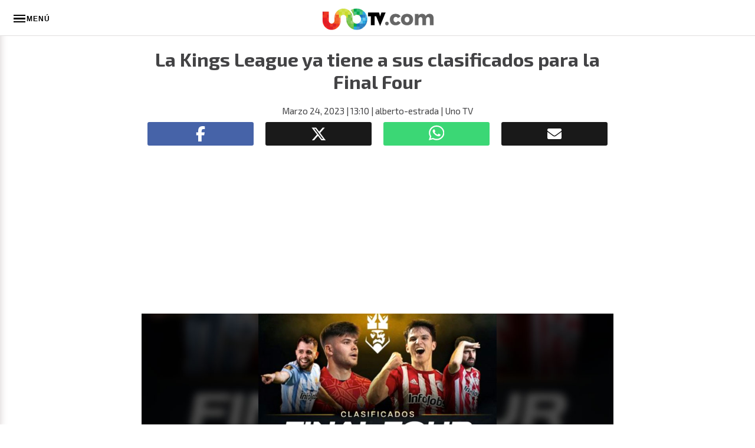

--- FILE ---
content_type: text/html; charset=utf-8
request_url: https://platform.twitter.com/embed/Tweet.html?creatorScreenName=unonoticias&dnt=true&embedId=twitter-widget-1&features=e30%3D&frame=false&hideCard=false&hideThread=false&id=1639333494223405060&lang=es&origin=https%3A%2F%2Fwww.unotv.com%2Fdeportes%2Fla-kings-league-ya-tiene-a-sus-clasificados-para-la-final-four%2F&sessionId=9e45481f01ddc6940c733c65bc7683dca1768eb5&siteScreenName=unonoticias&theme=light&widgetsVersion=2615f7e52b7e0%3A1702314776716&width=550px
body_size: -313
content:
<!doctype html><html><head><meta charset="utf-8"/><title>Twitter Embed</title><style>html, body, * {
        overscroll-behavior: auto !important;
      }</style><script defer="defer" src="embed.runtime.01bcb76409c00f15f058.js"></script><script defer="defer" src="embed.9449.78398904051446294e3d.js"></script><script defer="defer" src="embed.Tweet.23aa1579fc7458d3ccd1.js"></script></head><body><div id="app"></div></body></html>

--- FILE ---
content_type: text/css
request_url: https://cdn.unotv.com/assets/plugins/unotv-sponsored-headband/assets/style.css
body_size: 295
content:
.unotv-front-sponsored-headband{display:flex;align-items:center;justify-content:space-between;padding:0 1em;border:1px solid #ccc;margin:1em auto;min-height:50px}.unotv-front-sponsored-headband span{text-transform:uppercase;font-family:"Exo 2",sans-serif;line-height:1.2}.unotv-front-sponsored-headband .banner-presenting{width:100px;display:flex}.unotv-front-sponsored-headband .banner-presenting .code-block-20{line-height:0}

--- FILE ---
content_type: text/css
request_url: https://cdn.unotv.com/assets/themes/unotv-html-2024/style.css
body_size: 9555
content:
@charset "UTF-8";/*!
 * * Theme Name: Uno TV - Refresh
 * * Description: Refresh de Uno TV
 * * Author: Daniela Castañon / Uno TV
 * * Author URI: https://www.unotv.com/
 * * Version: 1.0
 * */*,:after,:before{box-sizing:border-box}a,b,blockquote,body,canvas,caption,code,div,em,embed,fieldset,figure,footer,form,h1,h2,h3,h4,h5,h6,header,html,i,iframe,img,label,li,main,nav,object,ol,pre,section,small,span,strike,strong,sub,sup,table,tbody,td,tfoot,th,thead,tr,tt,u,ul,video{border:0;font-size:100%;font:inherit;margin:0;padding:0;text-rendering:optimizeLegibility;vertical-align:baseline;-webkit-font-smoothing:antialiased;-webkit-text-size-adjust:none;text-size-adjust:none}footer,header,main,nav,section{display:block}body{line-height:1}ol,ul{list-style:none}blockquote,q{quotes:none}blockquote:after,blockquote:before,q:after,q:before{content:"";content:none}table{border-collapse:collapse;border-spacing:0}input{-webkit-appearance:none;border-radius:0}body{color:#000;font-family:Exo\ 2,Segoe UI,Roboto,sans-serif;font-size:17px;line-height:1.2;overflow-x:hidden}p{font-family:Urbanist,serif;margin-bottom:1.5em}a{color:#434345;text-decoration:none}a:hover{color:#457b9d}cite,em,i{font-style:italic}strong{font-weight:900}h1,h2,h3,h4,h5,h6{font-weight:700}.container{margin:0 auto;max-width:1000px}.margin-content{padding:0 1rem}.flex-container{align-items:center;display:flex;gap:2rem;justify-content:space-between;overflow:hidden;position:relative}.site-main{display:block;margin-top:61px;overflow:hidden}.top-space{margin-top:20px}strong{font-weight:700}.header{background-color:#fff;border-bottom:1px solid #e0dede;left:0;position:fixed;top:0;width:100%;z-index:35}h1{font-size:2rem}@media (max-width:576px){h1{font-size:1.5rem}}h2{font-size:1.5rem}h3{font-size:1.17rem}h4{font-size:1rem}h5{font-size:.83rem}h6{font-size:.67rem}img{height:auto;width:100%}.time-range{color:#434345;font-size:.9rem;padding:.5rem 0}.wp-block-amx-countdown{background:#e5f2f5;border:1px solid #efefef;border-radius:0;font-family:exo\ 2,sans-serif;font-size:1.1em;letter-spacing:.5px;padding:12px 10px;text-transform:uppercase}.site-header{background-color:#fff}.site-header .container{height:60px;max-width:98%;position:relative}.site-header .btn-menu{bottom:auto;cursor:pointer;left:0;position:absolute;top:50%;transform:translateY(-50%)}.site-header .logo{bottom:auto;left:50%;position:absolute;right:auto;top:56%;transform:translateX(-50%) translateY(-50%)}.site-header .logo img{height:49px;width:200px}@media (max-width:576px){.site-header .logo img{height:34px;width:140px}}.site-header .item_secondary{align-items:center;display:flex;flex-direction:row}.site-header .item_secondary ul .share-menu a{content:url("data:image/svg+xml;charset=utf-8,%3Csvg xmlns='http://www.w3.org/2000/svg' viewBox='0 0 512 512'%3E%3C!--! Font Awesome Pro 6.3.0 by @fontawesome - https://fontawesome.com License - https://fontawesome.com/license (Commercial License) Copyright 2023 Fonticons, Inc.--%3E%3Cpath fill='%2355BCE8' d='M352 224c53 0 96-43 96-96s-43-96-96-96-96 43-96 96c0 4 .2 8 .7 11.9l-94.1 47C145.4 170.2 121.9 160 96 160c-53 0-96 43-96 96s43 96 96 96c25.9 0 49.4-10.2 66.6-26.9l94.1 47c-.5 3.9-.7 7.8-.7 11.9 0 53 43 96 96 96s96-43 96-96-43-96-96-96c-25.9 0-49.4 10.2-66.6 26.9l-94.1-47c.5-3.9.7-7.8.7-11.9s-.2-8-.7-11.9l94.1-47c17.2 16.7 40.7 26.9 66.6 26.9'/%3E%3C/svg%3E");display:block;margin-right:8px;position:absolute;position:relative;top:11px;transform:translateY(-50%);width:20px}.live a{color:#e83e35;display:flex}.live a:before{content:url("data:image/svg+xml;charset=utf-8,%3Csvg xmlns='http://www.w3.org/2000/svg' viewBox='0 0 576 512'%3E%3C!--! Font Awesome Pro 6.3.0 by @fontawesome - https://fontawesome.com License - https://fontawesome.com/license (Commercial License) Copyright 2023 Fonticons, Inc.--%3E%3Cpath fill='%23e83e35' d='M549.7 124.1c-6.3-23.7-24.8-42.3-48.3-48.6C458.8 64 288 64 288 64S117.2 64 74.6 75.5c-23.5 6.3-42 24.9-48.3 48.6C14.9 167 14.9 256.4 14.9 256.4s0 89.4 11.4 132.3c6.3 23.7 24.8 41.5 48.3 47.8C117.2 448 288 448 288 448s170.8 0 213.4-11.5c23.5-6.3 42-24.2 48.3-47.8 11.4-42.9 11.4-132.3 11.4-132.3s0-89.4-11.4-132.3M232.2 337.6V175.2l142.7 81.2z'/%3E%3C/svg%3E");display:block;margin-right:2px;margin-top:1px;width:1rem}.live a:hover{color:#434345}.site-footer{background:#f2f3f4;font-size:.8em;padding:20px 0}.site-footer .margin-content{margin-bottom:12px}@media (max-width:1350px){.site-footer .margin-content{padding:0 20px}}.site-footer .panel-follow-social{align-items:center;display:flex;justify-content:space-between;padding-bottom:10px}@media (max-width:576px){.site-footer .panel-follow-social{display:block;text-align:center}}.site-footer .social-icons{display:flex;flex-direction:row;width:150px}@media (max-width:576px){.site-footer .social-icons{margin:0 auto;width:150px}}.site-footer .social-icons a{font-size:1.2em;padding:10px}.site-footer .social-icons a .fab{display:none}.site-footer .social-icons .facebook:after{content:url("data:image/svg+xml;charset=utf-8,%3Csvg xmlns='http://www.w3.org/2000/svg' viewBox='0 0 320 512'%3E%3C!--! Font Awesome Pro 6.3.0 by @fontawesome - https://fontawesome.com License - https://fontawesome.com/license (Commercial License) Copyright 2023 Fonticons, Inc.--%3E%3Cpath fill='%2339579a' d='M80 299.3V512h116V299.3h86.5l18-97.8H196v-34.6c0-51.7 20.3-71.5 72.7-71.5 16.3 0 29.4.4 37 1.2V7.9C291.4 4 256.4 0 236.2 0 129.3 0 80 50.5 80 159.4v42.1H14v97.8z'/%3E%3C/svg%3E");display:block;width:.7rem}.site-footer .social-icons .twitter:after{content:url("data:image/svg+xml;charset=utf-8,%3Csvg xmlns='http://www.w3.org/2000/svg' viewBox='0 0 512 512'%3E%3C!--! Font Awesome Pro 6.3.0 by @fontawesome - https://fontawesome.com License - https://fontawesome.com/license (Commercial License) Copyright 2023 Fonticons, Inc.--%3E%3Cpath fill='%2350abef' d='M459.4 151.7c.3 4.5.3 9.1.3 13.6 0 138.7-105.6 298.6-298.6 298.6-59.5 0-114.7-17.2-161.1-47.1 8.4 1 16.6 1.3 25.3 1.3 49.1 0 94.2-16.6 130.3-44.8-46.1-1-84.8-31.2-98.1-72.8 6.5 1 13 1.6 19.8 1.6 9.4 0 18.8-1.3 27.6-3.6-48.1-9.7-84.1-52-84.1-103v-1.3c14 7.8 30.2 12.7 47.4 13.3-28.3-18.8-46.8-51-46.8-87.4 0-19.5 5.2-37.4 14.3-53C87.4 130.8 165 172.4 252.1 176.9c-1.6-7.8-2.6-15.9-2.6-24C249.5 95.1 296.3 48 354.4 48c30.2 0 57.5 12.7 76.7 33.1 23.7-4.5 46.5-13.3 66.6-25.3-7.8 24.4-24.4 44.8-46.1 57.8 21.1-2.3 41.6-8.1 60.4-16.2-14.3 20.8-32.2 39.3-52.6 54.3'/%3E%3C/svg%3E");display:block;width:1rem}.site-footer .social-icons .youtube:after{content:url("data:image/svg+xml;charset=utf-8,%3Csvg xmlns='http://www.w3.org/2000/svg' viewBox='0 0 576 512'%3E%3C!--! Font Awesome Pro 6.3.0 by @fontawesome - https://fontawesome.com License - https://fontawesome.com/license (Commercial License) Copyright 2023 Fonticons, Inc.--%3E%3Cpath fill='%23cf1d13' d='M549.7 124.1c-6.3-23.7-24.8-42.3-48.3-48.6C458.8 64 288 64 288 64S117.2 64 74.6 75.5c-23.5 6.3-42 24.9-48.3 48.6C14.9 167 14.9 256.4 14.9 256.4s0 89.4 11.4 132.3c6.3 23.7 24.8 41.5 48.3 47.8C117.2 448 288 448 288 448s170.8 0 213.4-11.5c23.5-6.3 42-24.2 48.3-47.8 11.4-42.9 11.4-132.3 11.4-132.3s0-89.4-11.4-132.3M232.2 337.6V175.2l142.7 81.2z'/%3E%3C/svg%3E");display:block;width:1.2rem}.site-footer .social-icons .instagram:after{content:url("data:image/svg+xml;charset=utf-8,%3Csvg xmlns='http://www.w3.org/2000/svg' viewBox='0 0 448 512'%3E%3C!--! Font Awesome Pro 6.3.0 by @fontawesome - https://fontawesome.com License - https://fontawesome.com/license (Commercial License) Copyright 2023 Fonticons, Inc.--%3E%3Cpath fill='%233d719d' d='M224.1 141c-63.6 0-114.9 51.3-114.9 114.9s51.3 114.9 114.9 114.9S339 319.5 339 255.9 287.7 141 224.1 141m0 189.6c-41.1 0-74.7-33.5-74.7-74.7s33.5-74.7 74.7-74.7 74.7 33.5 74.7 74.7-33.6 74.7-74.7 74.7m146.4-194.3c0 14.9-12 26.8-26.8 26.8-14.9 0-26.8-12-26.8-26.8s12-26.8 26.8-26.8 26.8 12 26.8 26.8m76.1 27.2c-1.7-35.9-9.9-67.7-36.2-93.9-26.2-26.2-58-34.4-93.9-36.2-37-2.1-147.9-2.1-184.9 0-35.8 1.7-67.6 9.9-93.9 36.1s-34.4 58-36.2 93.9c-2.1 37-2.1 147.9 0 184.9 1.7 35.9 9.9 67.7 36.2 93.9s58 34.4 93.9 36.2c37 2.1 147.9 2.1 184.9 0 35.9-1.7 67.7-9.9 93.9-36.2 26.2-26.2 34.4-58 36.2-93.9 2.1-37 2.1-147.8 0-184.8M398.8 388c-7.8 19.6-22.9 34.7-42.6 42.6-29.5 11.7-99.5 9-132.1 9s-102.7 2.6-132.1-9c-19.6-7.8-34.7-22.9-42.6-42.6-11.7-29.5-9-99.5-9-132.1s-2.6-102.7 9-132.1c7.8-19.6 22.9-34.7 42.6-42.6 29.5-11.7 99.5-9 132.1-9s102.7-2.6 132.1 9c19.6 7.8 34.7 22.9 42.6 42.6 11.7 29.5 9 99.5 9 132.1s2.7 102.7-9 132.1'/%3E%3C/svg%3E");display:block;width:1rem}.site-footer .panel-legales{border-top:1px solid #ccc;padding:10px 0}.site-footer .panel-legales a{display:inline-block;font-weight:700}.site-footer .panel-legales a:after{border-right:1px solid #ccc;content:" ";margin:0 .5rem}@media (max-width:576px){.site-footer .panel-legales{text-align:center}.site-footer .panel-legales a{padding-bottom:4px;padding-right:10px;padding-top:4px}.site-footer .panel-legales a:after{display:none}}.fs-sticky-footer{z-index:2!important}#body-overlay{background:rgba(3,27,47,.84);display:none;height:100%;overflow:hidden;position:fixed;top:0;width:100%;z-index:33}body.menu-open #body-overlay{display:block}body.menu-open .real-menu{left:0}.real-menu{background-color:#fff;box-shadow:0 6px 12px rgba(107,82,82,.3);box-sizing:border-box;height:100%;left:-300px;overflow:scroll;padding-top:3em;position:fixed;top:0;transition:all .2s ease;width:300px;z-index:33}@media (max-width:576px){.real-menu{left:-600px;width:100%}}.menu{align-items:center;background:inherit;border:none;color:#000;cursor:pointer;display:flex;margin-left:10px;padding:0;text-decoration:none}.menu .txt-menu{font-size:.9em;font-weight:600;letter-spacing:1px;margin-left:2px;padding-top:4px;position:relative;text-transform:uppercase}.icon-menu{display:flex;flex-direction:column;height:auto;width:20px}.icon-menu .bar{left:0;right:0}.icon-menu .bar,.icon-menu:after,.icon-menu:before{background-color:#000;height:2.5px;margin-top:3px;position:relative;transition:all .2s ease-in-out}.icon-menu:after,.icon-menu:before{content:""}.menu:hover .icon-menu:before{background-color:#0076b5}.menu:hover .txt-menu{color:#0076b5}.menu:hover .bar,.menu:hover .icon-menu:after{background-color:#0076b5}.item_search{background:#f2f3f4;padding:1.6em 1.6em 1em}.item_search .search{background:#fff;border:1px solid #ccc;border-radius:5px;border-radius:0;display:flex;position:relative;width:100%}.searchTerm{border:none;font-size:.9em;outline:none;padding-right:4px;width:100%}.searchTerm:focus{color:#000}.searchButton{background:transparent;border:none;cursor:pointer;font-size:11px}.search .box-search{display:flex;justify-content:space-between;padding:8px 10px;width:100%}.item-search{border:2px solid;border-radius:100%;height:12px;margin-left:-4px;margin-top:-4px;position:relative;transform:scale(var(--ggs,1));width:12px}.item-search,.item-search:after{box-sizing:border-box;display:block}.item-search:after{background:currentColor;border-radius:3px;content:"";height:7px;left:8px;position:absolute;top:6px;transform:rotate(-45deg);width:2px}.item_menu .block-menu{border-bottom:1px solid #ccc;margin:0;padding:30px}.item_menu .item-title a{font-weight:700;margin:0;padding-bottom:10px;text-transform:uppercase}.item_menu li{list-style:none}.item_menu li a{color:#000;display:block;font-size:.9em;padding-bottom:5px;padding-top:5px;text-decoration:none}.item_menu li .active,.item_menu li :hover{color:#0076b5}.sidebar{background-color:#fff}.menu:focus,.menu:hover,.menu a:active{color:#000}.menu-open .menu .bar{background:transparent}.menu-open .menu .icon-menu:before{margin-top:8px;opacity:1;transform:rotate(45deg) translate(2px,2.2px)}.menu-open .menu .icon-menu:after{transform:rotate(-45deg) translate(5px,-6px)}@media (max-width:800px){.historias .wp-block-group__inner-container .is-layout-flex{flex-direction:column}}.historias .wp-block-column:first-child{flex:2}.historias .wp-block-column:last-child{display:flex;flex:1;flex-direction:column;gap:16px}.historias .amx-notas-homes{height:100%;overflow:hidden;position:relative}.historias .amx-notas-homes a{margin-bottom:0}.historias .amx-notas-homes .thumb{height:100%;overflow:hidden;padding:300px;position:relative;width:100%}@media (max-width:576px){.historias .amx-notas-homes .thumb{padding:200px}}.historias .wp-block-column:last-child .thumb{padding:146px}@media (max-width:576px){.historias .wp-block-column:last-child .thumb{padding:200px}}.historias .amx-notas-homes .thumb img{height:100%;left:0;object-fit:cover;position:absolute;top:0;width:100%}.historias .amx-notas-homes .info{background:rgba(0,0,0,.6);bottom:-8px;color:#fff;left:0;padding:12px;position:absolute;right:0;text-align:left;top:0}.historias .amx-notas-homes h3{bottom:0;font-size:1.8rem;font-weight:700;padding:20px;position:absolute}.content-search .con-resultados{display:grid;grid-gap:10px;grid-template-columns:repeat(3,1fr);margin:1rem auto;width:100%}@media (max-width:800px){.content-search .con-resultados{grid-template-columns:repeat(2,1fr)}}@media (max-width:576px){.content-search .con-resultados{grid-template-columns:100%}}.content-search .con-resultados .amx-search-element{border:1px solid #e0e0e0}.content-search .con-resultados .amx-search-img{display:block}.content-search .con-resultados .amx-search-img a{color:#434345}.content-search .con-resultados .amx-search-img a:hover{color:#0076b5}.content-search .con-resultados .amx-search-img a .thumb{position:relative}.content-search .con-resultados .amx-search-img a .thumb img{display:block;height:auto;max-width:100%;min-width:100%;width:auto}.content-search .con-resultados .amx-search-img a .info{padding:.5rem}@media (max-width:576px){.content-search .con-resultados .amx-search-img a .info{padding:.4rem}.content-search .con-resultados .amx-search-img a .info .infoTitle h3{font-size:.8rem}}.content-search .con-resultados .amx-search-img a .info .postdate{color:#757575;font-size:.8rem;padding-top:1rem}@media (max-width:576px){.content-search .con-resultados .amx-search-img a .info .postdate{font-size:.7rem}.content-search .con-resultados .amx-search-img .item{display:grid;grid-template-columns:repeat(2,1fr);grid-template-rows:100%}}@media (max-width:1350px){.content-search{padding:0 20px}}@media (max-width:1350px) and (max-width:800px){.content-search{max-width:90%;padding:0}}@media (max-width:1350px) and (max-width:800px) and (max-width:576px){.content-search{max-width:90%}}.content-search .item_search{background:transparent;display:flex;justify-content:center;padding:0}.content-search .post_author .entry-header a{color:#434345}.content-search .post_author:hover a{color:#0076b5}.content-search .containerBtnVerMas .btnVerMas{background-color:transparent;border:2px solid #1f3767;color:#1f3767;font-weight:700;padding:.8rem;text-transform:uppercase;transition:background-color .8s,transform .8s;width:100%}.content-search .containerBtnVerMas .btnVerMas:hover{background-color:#1f3767;color:#fff}.content-live{margin:70px auto 0;max-width:800px}@media (max-width:1350px){.content-live{padding:0 20px}}.content-live h4{margin-block-end:1.33em;margin-block-start:1.33em}.content-live p{line-height:1.79}h3.wp-block-heading{color:#282829;font-weight:700;margin:.6rem 0}h2.wp-block-heading{color:#282829;font-weight:700;margin:.5rem 0}.has-white-color a{color:#fff}.has-white-color a:hover{color:#0076b5}.wpnbha article .entry-title{line-height:1.25}.wpnbha article .entry-title a{color:#434345}.wpnbha article .entry-title a:hover{color:#457b9d}.wp-block-column .wpnbha.ts-3 article .entry-title{font-size:1rem}div.wp-block-columns{gap:.7rem}.post-thumbnail{height:auto;overflow:hidden}.post-thumbnail:hover img{filter:brightness(100%);transform:scale(1.2)}.post-thumbnail a{display:flex}.post-thumbnail a img{filter:brightness(90%);transform-origin:center center;transition:transform 1.2s,filter 1.5s ease-in-out}.post-thumbnail span{background:rgba(255,87,34,.69);border-bottom-left-radius:20px;border-top-left-radius:20px;color:#fff;display:flex;font-size:12px;letter-spacing:1px;padding:5px 10px;position:absolute;right:0;text-transform:uppercase;transform-origin:top right;transition:all .2s ease-in-out;z-index:2}.post-thumbnail span:hover{background:rgba(255,87,34,.89);padding:5px 15px}.post-thumbnail span .fa-play:before{content:url("data:image/svg+xml;charset=utf-8,%3Csvg xmlns='http://www.w3.org/2000/svg' viewBox='0 0 384 512'%3E%3C!--! Font Awesome Pro 6.3.0 by @fontawesome - https://fontawesome.com License - https://fontawesome.com/license (Commercial License) Copyright 2023 Fonticons, Inc.--%3E%3Cpath fill='%23fff' d='M73 39c-14.8-9.1-33.4-9.4-48.5-.9S0 62.6 0 80v352c0 17.4 9.4 33.4 24.5 41.9S58.2 482 73 473l288-176c14.3-8.7 23-24.2 23-41s-8.7-32.2-23-41z'/%3E%3C/svg%3E");display:block;margin-right:3px;width:.6rem}.post-thumbnail span .fa-images:before{content:url("data:image/svg+xml;charset=utf-8,%3Csvg xmlns='http://www.w3.org/2000/svg' viewBox='0 0 512 512'%3E%3C!--! Font Awesome Pro 6.3.0 by @fontawesome - https://fontawesome.com License - https://fontawesome.com/license (Commercial License) Copyright 2023 Fonticons, Inc.--%3E%3Cpath fill='%23fff' d='M160 32c-35.3 0-64 28.7-64 64v224c0 35.3 28.7 64 64 64h352c35.3 0 64-28.7 64-64V96c0-35.3-28.7-64-64-64zm236 106.7l96 144c4.9 7.4 5.4 16.8 1.2 24.6S480.9 320 472 320H200c-9.2 0-17.6-5.3-21.6-13.6s-2.9-18.2 2.9-25.4l64-80c4.6-5.7 11.4-9 18.7-9s14.2 3.3 18.7 9l17.3 21.6 56-84c4.5-6.6 12-10.6 20-10.6s15.5 4 20 10.7M192 128a32 32 0 1 1 64 0 32 32 0 1 1-64 0m-144-8c0-13.3-10.7-24-24-24S0 106.7 0 120v224c0 75.1 60.9 136 136 136h320c13.3 0 24-10.7 24-24s-10.7-24-24-24H136c-48.6 0-88-39.4-88-88z'/%3E%3C/svg%3E");display:block;margin-right:4px;width:1rem}.post-has-image:hover a{color:#0076b5}.post-has-image:hover img{filter:brightness(100%);transform:scale(1.2)}.post-has-image:hover .tag-video{background:rgba(255,87,34,.89);padding:5px 15px}.post-has-image:hover .entry-wrapper a{color:#0076b5}.breadcrumb{text-align:center}.breadcrumb a{color:#0076b5}.breadcrumb a:hover{color:#434345}.breadcrumb .breadcrumb_last{display:none}.tags{margin:1rem 0}.tags a{color:#0076b5;text-decoration:underline}.tags a:hover{color:#434345}.notas .wpnbha .article-section-title{font-size:1.4rem}.notas .wpnbha.is-grid>div{gap:1rem}.notas .the-content .wpnbha div{justify-content:space-between}@media (max-width:576px){.notas .the-content .columns-3 div article{flex-basis:100%}.notas .the-content .columns-4 div article{flex-basis:calc(50% - var(--wpnbha-col-gap)/2)}}.notas button{background-color:transparent;border:none;color:#193f93;cursor:pointer;position:relative}.notas .header_title{text-align:center}.notas audio{margin:12px auto 0;padding-bottom:20px}.notas #loadAudio{color:#1f3767;text-align:center}.notas .spinner{animation:spinner-zp9dbg 1s linear infinite;background:conic-gradient(transparent 10%,#193f93);border-radius:50%;display:inline-block;height:19px;-webkit-mask:radial-gradient(farthest-side,transparent calc(100% - 3.8px),#000 0);width:19px}@keyframes spinner-zp9dbg{to{transform:rotate(1turn)}}.notas .wpnbha.ts-3 article .entry-title{font-size:1rem}.txt-block .txt{color:#171717}.txt-block .txt a{color:#0076b5}.txt-block .txt a:hover{color:#434345}.txt-block .header_title h1{color:#434345;line-height:1.2em;padding:20px 0;text-align:center}.txt-block .header_title .author{color:#434345;display:inline;font-size:.9em;text-align:center}.txt-block .header_title .author .posted-by a{border-bottom:2px solid #eee;color:#0076b5}.txt-block blockquote{margin:0 1.5em}.txt-block .wp-block-quote{border-left:2px solid #000;font-family:Urbanist,Helvetica Neue,Arial,sans-serif;font-size:1em;font-style:italic;font-weight:400;line-height:1.44;padding:5px 20px}.txt-block .wp-block-quote cite{color:#666;font-size:.9rem}.txt-block ul{list-style:disc;margin:0 0 1.5em 3em}.txt-block ol{list-style:decimal;margin:0 0 1.5em 3em}.txt-block .amx-notas-homes .item{color:inherit}.box_container{margin:0 auto;max-width:800px}@media (max-width:800px){.box_container{max-width:88%}}@media (max-width:800px) and (max-width:576px){.box_container{max-width:90%}}.box_container .notas .wp-block-embed-facebook{display:flex;justify-content:center}@media (max-width:576px){.box_container .notas .wp-block-embed-facebook .wp-block-embed__wrapper .amx-core-embed-social .fb_iframe_widget{display:flex;justify-content:center;position:relative;width:65%}}.box_container .notas .wp-block-embed-facebook .wp-block-embed__wrapper .amx-core-embed-social .fb_iframe_widget_fluid span{width:100%!important}.box_container .notas .wp-block-image img{display:block;margin:1em auto 0}.box_container .notas .wp-block-embed__wrapper iframe{display:block;height:revert-layer;margin:1em auto;width:revert-layer}.box_container .notas .wp-block-embed__wrapper .amx-core-embed-social{display:flex;justify-content:center;margin:1em auto}.box_container .notas .wp-block-embed__wrapper .amx-core-embed-social .fb_iframe_widget_fluid span{width:100%!important}@media (max-width:576px){.box_container .notas .wp-block-embed__wrapper .amx-core-embed-social .fb_iframe_widget_fluid{display:flex;justify-content:center}}.box_container .notas .wp-block-embed__wrapper .amx-core-embed-social iframe{margin:auto}.box_container .notas iframe{aspect-ratio:16/9;display:flex;justify-content:center;margin:0 auto}.is-provider-instagram{margin:0 auto;width:65%}@media (max-width:576px){.is-provider-instagram{width:100%}}article .entry-wrapper .entry-title{font-size:1rem}.the-content h2{line-height:1.4em}.wp-block-newspack-blocks-homepage-articles .article-section-title{font-size:1.5rem;line-height:1.2rem;padding:20px 0}.twitter-tweet{margin:0 auto}.is-provider-tiktok .wp-block-embed__wrapper blockquote{margin:0 auto;padding-bottom:1em;padding-top:1em}.wpnbha.ts-4 article .entry-title{line-height:1.2rem}.wpnbha.ts-4 article .entry-title a{font-size:1rem}.wpnbha.ts-4 article .entry-title:hover{color:#0076b5}.site-main .notas .wp-block-gallery .wp-block-image img{margin:0 auto}.wp-block-amx-element .amx-notas-homes{column-gap:.5rem;row-gap:.5rem}.wp-block-amx-horizontal-home .amx-carousel .amx-next i{padding:4px}.wp-block-amx-horizontal-home .fa-arrow-right:before{content:url("data:image/svg+xml;charset=utf-8,%3Csvg xmlns='http://www.w3.org/2000/svg' viewBox='0 0 448 512'%3E%3C!--! Font Awesome Pro 6.3.0 by @fontawesome - https://fontawesome.com License - https://fontawesome.com/license (Commercial License) Copyright 2023 Fonticons, Inc.--%3E%3Cpath fill='%23fff' d='M438.6 278.6c12.5-12.5 12.5-32.8 0-45.3l-160-160c-12.5-12.5-32.8-12.5-45.3 0s-12.5 32.8 0 45.3L338.8 224H32c-17.7 0-32 14.3-32 32s14.3 32 32 32h306.7L233.4 393.4c-12.5 12.5-12.5 32.8 0 45.3s32.8 12.5 45.3 0l160-160z'/%3E%3C/svg%3E");display:block;width:.6rem}.wp-block-amx-horizontal-home .fa-arrow-left:before{content:url("data:image/svg+xml;charset=utf-8,%3Csvg xmlns='http://www.w3.org/2000/svg' viewBox='0 0 448 512'%3E%3C!--! Font Awesome Pro 6.3.0 by @fontawesome - https://fontawesome.com License - https://fontawesome.com/license (Commercial License) Copyright 2023 Fonticons, Inc.--%3E%3Cpath fill='%23fff' d='M9.4 233.4c-12.5 12.5-12.5 32.8 0 45.3l160 160c12.5 12.5 32.8 12.5 45.3 0s12.5-32.8 0-45.3L109.2 288H416c17.7 0 32-14.3 32-32s-14.3-32-32-32H109.3l105.3-105.4c12.5-12.5 12.5-32.8 0-45.3s-32.8-12.5-45.3 0l-160 160z'/%3E%3C/svg%3E");display:block;width:.6rem}.amx-carousel .amx-next i,.amx-carousel .amx-prev i{padding:7px 10px}.amx-carousel .fa-arrow-right:before{content:url("data:image/svg+xml;charset=utf-8,%3Csvg xmlns='http://www.w3.org/2000/svg' viewBox='0 0 448 512'%3E%3C!--! Font Awesome Pro 6.3.0 by @fontawesome - https://fontawesome.com License - https://fontawesome.com/license (Commercial License) Copyright 2023 Fonticons, Inc.--%3E%3Cpath fill='%23fff' d='M438.6 278.6c12.5-12.5 12.5-32.8 0-45.3l-160-160c-12.5-12.5-32.8-12.5-45.3 0s-12.5 32.8 0 45.3L338.8 224H32c-17.7 0-32 14.3-32 32s14.3 32 32 32h306.7L233.4 393.4c-12.5 12.5-12.5 32.8 0 45.3s32.8 12.5 45.3 0l160-160z'/%3E%3C/svg%3E");display:block;width:.9rem}.amx-carousel .fa-arrow-left:before{content:url("data:image/svg+xml;charset=utf-8,%3Csvg xmlns='http://www.w3.org/2000/svg' viewBox='0 0 448 512'%3E%3C!--! Font Awesome Pro 6.3.0 by @fontawesome - https://fontawesome.com License - https://fontawesome.com/license (Commercial License) Copyright 2023 Fonticons, Inc.--%3E%3Cpath fill='%23fff' d='M9.4 233.4c-12.5 12.5-12.5 32.8 0 45.3l160 160c12.5 12.5 32.8 12.5 45.3 0s12.5-32.8 0-45.3L109.2 288H416c17.7 0 32-14.3 32-32s-14.3-32-32-32H109.3l105.3-105.4c12.5-12.5 12.5-32.8 0-45.3s-32.8-12.5-45.3 0l-160 160z'/%3E%3C/svg%3E");display:block;width:.9rem}.amx-notas-homes h4{font-size:.88rem;text-transform:uppercase}.amx-notas-homes h3{font-size:.9rem;font-weight:400}.wp-block-amx-hero.amx-hero-5>.wp-block-amx-element:first-child h3{font-size:1.7rem;font-weight:700}.amx-hero-3 h3,.amx-hero-4 h3,.amx-hero-7 h3{font-weight:700}.amx-hero-3>.wp-block-amx-element:first-child h3,.amx-hero-4>.wp-block-amx-element:first-child h3,.amx-hero-7>.wp-block-amx-element:first-child h3{font-size:1.5rem}@media (max-width:576px){.amx-hero-3>.wp-block-amx-element:first-child h3,.amx-hero-4>.wp-block-amx-element:first-child h3,.amx-hero-7>.wp-block-amx-element:first-child h3{font-size:.9rem}}.wp-block-amx-list h3{font-size:1.1rem}.section_lp{margin:0 auto;max-width:800px}@media (max-width:800px){.section_lp{max-width:90%}}.section_lp .amx-horizontal-home{min-width:200px}@media (max-width:1920px){.box_category{padding:0 20px}}@media (max-width:1920px) and (max-width:800px){.box_category{max-width:80%;padding:0}}@media (max-width:1920px) and (max-width:576px){.box_category{max-width:90%}}.box_category .page-header .page-title{padding:20px 0;text-align:center}.author-info{align-items:flex-start;background-color:#f4f4f4;display:flex;margin-bottom:3rem;padding:1rem 0 0}.author-info .box_autor{display:flex;padding:20px 40px;width:100%}@media (max-width:576px){.author-info .box_autor{flex-direction:column}}.author-info .box_autor .author-details{flex-basis:80%}.author-info .box_autor .author-details h1{line-height:1.2rem;padding-bottom:5px}@media (max-width:800px){.author-info .box_autor .author-details h1{line-height:1.8rem}}.author-info .box_autor .author-avatar{padding-right:30px}.post_author{display:grid;gap:.5rem;grid-template-columns:45% 1fr;padding-bottom:.5rem}@media (max-width:576px){.post_author{grid-template-columns:100%;padding-bottom:1rem}}.post_author:hover a{color:#0076b5}.post_author .img-author{aspect-ratio:16/9;overflow:hidden}.post_author .img-author img{filter:brightness(90%);transform-origin:center center;transition:transform 1.2s,filter 1.5s ease-in-out}.post_author .img-author img:hover{filter:brightness(100%);transform:scale(1.2)}.entry-header{display:flex;flex-direction:column;justify-content:center}.entry-header h2{font-size:1.1rem;line-height:1.2rem}.entry-postdate{color:#4c4b4b;font-size:.9em}.entry-postdate .posted-by a{color:#0076b5}.entry-postdate .posted-by a:hover{color:#0092e1}.share{display:flex;font-size:1.5rem;line-height:2.5rem;text-align:center}.share .social-share{border-radius:3px;color:#fff;height:40px;margin:10px;opacity:.9;transition:all,.3s;width:25%}@media (max-width:576px){.share .social-share{margin:10px 4px}}.share .social-share:hover{box-shadow:0 15px 45px -5px rgba(7,10,25,.25);filter:brightness(1.07);opacity:1;transform:translateY(-2px)}.share .btn-facebook{background-color:#32529f}.share .btn-facebook:after{content:url("data:image/svg+xml;charset=utf-8,%3Csvg xmlns='http://www.w3.org/2000/svg' viewBox='0 0 320 512'%3E%3C!--! Font Awesome Pro 6.3.0 by @fontawesome - https://fontawesome.com License - https://fontawesome.com/license (Commercial License) Copyright 2023 Fonticons, Inc.--%3E%3Cpath fill='%23fff' d='M80 299.3V512h116V299.3h86.5l18-97.8H196v-34.6c0-51.7 20.3-71.5 72.7-71.5 16.3 0 29.4.4 37 1.2V7.9C291.4 4 256.4 0 236.2 0 129.3 0 80 50.5 80 159.4v42.1H14v97.8z'/%3E%3C/svg%3E");display:block;line-height:2;margin:0 auto;width:1rem}.share .btn-facebook .fab{display:none}.share .btn-twitter{background-color:#000}.share .btn-twitter:after{content:url("data:image/svg+xml;charset=utf-8,%3Csvg xmlns='http://www.w3.org/2000/svg' viewBox='0 0 512 512'%3E%3C!--! Font Awesome Pro 6.3.0 by @fontawesome - https://fontawesome.com License - https://fontawesome.com/license (Commercial License) Copyright 2023 Fonticons, Inc.--%3E%3Cpath fill='%23fff' d='M389.2 48h70.6L305.6 224.2 487 464H345L233.7 318.6 106.5 464H35.8l164.9-188.5L26.8 48h145.6l100.5 132.9zm-24.8 373.8h39.1L151.1 88h-42z'/%3E%3C/svg%3E");display:block;line-height:2;margin:0 auto;width:1.6rem}.share .btn-twitter .fab{display:none}.share .btn-whatsapp{background-color:#25d366}.share .btn-whatsapp:after{content:url("data:image/svg+xml;charset=utf-8,%3Csvg xmlns='http://www.w3.org/2000/svg' viewBox='0 0 448 512'%3E%3C!--! Font Awesome Pro 6.3.0 by @fontawesome - https://fontawesome.com License - https://fontawesome.com/license (Commercial License) Copyright 2023 Fonticons, Inc.--%3E%3Cpath fill='%23fff' d='M380.9 97.1C339 55.1 283.2 32 223.9 32c-122.4 0-222 99.6-222 222 0 39.1 10.2 77.3 29.6 111L0 480l117.7-30.9c32.4 17.7 68.9 27 106.1 27h.1c122.3 0 224.1-99.6 224.1-222 0-59.3-25.2-115-67.1-157m-157 341.6c-33.2 0-65.7-8.9-94-25.7l-6.7-4-69.8 18.3L72 359.2l-4.4-7c-18.5-29.4-28.2-63.3-28.2-98.2 0-101.7 82.8-184.5 184.6-184.5 49.3 0 95.6 19.2 130.4 54.1s56.2 81.2 56.1 130.5c0 101.8-84.9 184.6-186.6 184.6m101.2-138.2c-5.5-2.8-32.8-16.2-37.9-18-5.1-1.9-8.8-2.8-12.5 2.8s-14.3 18-17.6 21.8c-3.2 3.7-6.5 4.2-12 1.4-32.6-16.3-54-29.1-75.5-66-5.7-9.8 5.7-9.1 16.3-30.3 1.8-3.7.9-6.9-.5-9.7s-12.5-30.1-17.1-41.2c-4.5-10.8-9.1-9.3-12.5-9.5-3.2-.2-6.9-.2-10.6-.2s-9.7 1.4-14.8 6.9c-5.1 5.6-19.4 19-19.4 46.3s19.9 53.7 22.6 57.4c2.8 3.7 39.1 59.7 94.8 83.8 35.2 15.2 49 16.5 66.6 13.9 10.7-1.6 32.8-13.4 37.4-26.4s4.6-24.1 3.2-26.4c-1.3-2.5-5-3.9-10.5-6.6'/%3E%3C/svg%3E");display:block;line-height:2;margin:0 auto;width:1.6rem}.share .btn-whatsapp .fab{display:none}.share .btn-email{background-color:#000}.share .btn-email:after{content:url("data:image/svg+xml;charset=utf-8,%3Csvg xmlns='http://www.w3.org/2000/svg' viewBox='0 0 512 512'%3E%3C!--! Font Awesome Pro 6.3.0 by @fontawesome - https://fontawesome.com License - https://fontawesome.com/license (Commercial License) Copyright 2023 Fonticons, Inc.--%3E%3Cpath fill='%23fff' d='M48 64C21.5 64 0 85.5 0 112c0 15.1 7.1 29.3 19.2 38.4l217.6 163.2c11.4 8.5 27 8.5 38.4 0l217.6-163.2c12.1-9.1 19.2-23.3 19.2-38.4 0-26.5-21.5-48-48-48zM0 176v208c0 35.3 28.7 64 64 64h384c35.3 0 64-28.7 64-64V176L294.4 339.2a63.9 63.9 0 0 1-76.8 0z'/%3E%3C/svg%3E");display:block;line-height:2;margin:0 auto;width:1.6rem}.share .btn-read{background-color:#457b9d}.share .btn-read:after{content:url("data:image/svg+xml;charset=utf-8,%3Csvg xmlns='http://www.w3.org/2000/svg' viewBox='0 0 640 512'%3E%3C!--! Font Awesome Pro 6.3.0 by @fontawesome - https://fontawesome.com License - https://fontawesome.com/license (Commercial License) Copyright 2023 Fonticons, Inc.--%3E%3Cpath fill='%23fff' d='M533.6 32.5C598.5 85.2 640 165.8 640 256s-41.5 170.7-106.4 223.5c-10.3 8.4-25.4 6.8-33.8-3.5s-6.8-25.4 3.5-33.8c54.2-44 88.7-111 88.7-186.2s-34.5-142.2-88.7-186.3c-10.3-8.4-11.8-23.5-3.5-33.8s23.5-11.8 33.8-3.5zM473.1 107c43.2 35.2 70.9 88.9 70.9 149s-27.7 113.8-70.9 149c-10.3 8.4-25.4 6.8-33.8-3.5s-6.8-25.4 3.5-33.8C475.3 341.3 496 301.1 496 256s-20.7-85.3-53.2-111.8c-10.3-8.4-11.8-23.5-3.5-33.8s23.5-11.8 33.8-3.5zm-60.5 74.5c21.5 17.6 35.4 44.4 35.4 74.5s-13.9 56.9-35.4 74.5c-10.3 8.4-25.4 6.8-33.8-3.5s-6.8-25.4 3.5-33.8C393.1 284.4 400 271 400 256s-6.9-28.4-17.7-37.3c-10.3-8.4-11.8-23.5-3.5-33.8s23.5-11.8 33.8-3.5zM301.1 34.8C312.6 40 320 51.4 320 64v384c0 12.6-7.4 24-18.9 29.2s-25 3.1-34.4-5.3L131.8 352H64c-35.3 0-64-28.7-64-64v-64c0-35.3 28.7-64 64-64h67.8L266.7 40.1c9.4-8.4 22.9-10.4 34.4-5.3'/%3E%3C/svg%3E");display:block;line-height:1;margin:0 auto;width:1.9rem}.share .btn-read .fa{display:none}.featured-video{margin:1.5rem auto}.featured-video,.featured-video .ima-container{aspect-ratio:16/9;background:#ededed;overflow:hidden;position:relative}.featured-video .ima-container{background-position:50%;background-repeat:no-repeat;background-size:50px 50px;height:100%;width:100%}.featured-video .ima-container:after,.featured-video .ima-container:before{animation:featuredSpinPlayer 1s linear infinite;border:4px solid #4b4b4b;border-radius:50%;border-top-color:#858585;content:"";height:50px;left:50%;position:absolute;top:50%;transform:translate(-50%,-50%);width:50px;z-index:1}.featured-video .ima-container iframe{border:none;height:100%;left:0;position:absolute;top:0;width:100%;z-index:2}.featured-video .ima-ad-player{position:absolute;z-index:12}.container-youtube-jw-error{border:2px solid #ed4000;border-radius:2px;color:#ed4000;display:flex;flex-direction:column;font-family:Oswald,sans-serif;font-weight:500;justify-content:center;margin:10px auto;padding:20px;text-align:center}.container-youtube-jw-error .code-block{display:none!important}@keyframes featuredSpinPlayer{0%{transform:translate(-50%,-50%) rotate(0deg)}to{transform:translate(-50%,-50%) rotate(1turn)}}#paginacion{display:flex;flex-wrap:wrap;justify-content:center;margin-top:20px;overflow:hidden;padding:10px}#paginacion button{background-color:#fff;border:1px solid #fff;border-radius:0;border-radius:50%;color:#b1b1b1;cursor:pointer;font-family:Exo\ 2,Segoe UI,Roboto,sans-serif;font-weight:300;letter-spacing:.5px;margin:5px;padding:6px 13px;transition:background-color .3s,color .3s}#paginacion button:hover{border:1px solid #e6e6e6;color:#457b9d}#paginacion button.activo{border:1px solid #457b9d;color:#457b9d}#paginacion button:disabled{background-color:#fff;color:#aaa;cursor:not-allowed}#paginacion .prev-button{display:flex;padding:6px}#paginacion .prev-button:hover{border:1px solid #fff}#paginacion .prev-button:before{border:2px solid #b1b1b1;border-left:none;border-top:none;content:"";height:14px;margin:3px 0 0;top:50%;-webkit-transform:rotate(130deg);width:14px}#paginacion .next-button{display:flex;flex-direction:row-reverse;padding:6px}#paginacion .next-button:hover{border:1px solid #fff}#paginacion .next-button:before{border:2px solid #b1b1b1;border-left:none;border-top:none;content:"";height:14px;margin:3px 0 0;top:50%;-webkit-transform:rotate(-45deg);width:14px}#paginacion .next-button:hover:before,#paginacion .prev-button:hover:before{border-bottom:2px solid #457b9d;border-right:2px solid #457b9d}#paginacion .showMore-button{border:1px solid #434345;border-radius:0;color:#434345;font-weight:600;text-transform:uppercase;width:100%}#paginacion .showMore-button:hover{background-color:#933;border:1px solid #933;color:#fff}@media only screen and (max-width:570px){#paginacion{padding:10px 0}#paginacion .prev-button{height:auto;padding:6px 5px 0 0;width:auto}#paginacion .next-button{height:auto;padding:6px 0 0 5px;width:auto}#paginacion button{height:30px;margin:1px;padding:4px 11px}#paginacion .next-button:before,#paginacion .prev-button:before{height:12px;margin:4px 0 0;width:12px}}.loading{align-items:center;background:transparent;display:flex;height:100vh;justify-content:center;max-height:300px;opacity:.5;position:relative;top:0;width:100%}.container-loading,.loadingIndicator{height:50px;width:50px}.loadingIndicator{animation:spin 1s linear infinite;border:8px solid #c9c9c9;border-radius:50%;border-top-color:hsla(0,1%,62%,.769);margin:auto}@keyframes spin{0%{transform:rotate(0deg)}to{transform:rotate(1turn)}}#category,#query{box-sizing:border-box;width:100%}.search-container{align-items:center;border:1px solid #757575;display:flex;flex-direction:row-reverse;margin:0}.search-container .search-input{border:none;font-family:Exo\ 2,Segoe UI,Roboto,sans-serif;font-size:1rem;line-height:16px;order:2;padding:10px 10px 10px 0}.search-container input:focus{box-shadow:none;outline:none}.search-container .search-button{background-color:transparent;border:none;cursor:pointer;order:3;padding:6px 12px}.search-container .search-button .item-search-unotv{padding:8px;position:relative}.search-container .search-button .item-search-unotv:before{content:url("data:image/svg+xml;charset=utf-8,%3Csvg xmlns='http://www.w3.org/2000/svg' viewBox='0 0 550 550'%3E%3C!--! Font Awesome Free 6.5.2 by @fontawesome - https://fontawesome.com License - https://fontawesome.com/license/free Copyright 2024 Fonticons, Inc.--%3E%3Cpath fill='%23333' d='M416 208c0 45.9-14.9 88.3-40 122.7l126.6 126.7c12.5 12.5 12.5 32.8 0 45.3s-32.8 12.5-45.3 0L330.7 376c-34.4 25.2-76.8 40-122.7 40C93.1 416 0 322.9 0 208S93.1 0 208 0s208 93.1 208 208M208 352a144 144 0 1 0 0-288 144 144 0 1 0 0 288'/%3E%3C/svg%3E");left:0;position:absolute;top:58%;transform:translateY(-51%);width:20px}.search-container .search-button button:hover{background-color:transparent}.search-container .reset-button{background-color:transparent;border:none;cursor:pointer;height:20px;order:1;outline:none;padding:6px 22px;position:relative;transition:background-color .3s ease,color .3s;width:20px}.search-container .reset-button:after,.search-container .reset-button:before{background-color:#626161;content:"";height:2px;left:50%;position:absolute;top:50%;transition:background-color .3s ease;width:20px}.search-container .reset-button:before{transform:translate(-50%,-50%) rotate(45deg)}.search-container .reset-button:after{transform:translate(-50%,-50%) rotate(-45deg)}.search-container .reset-button:hover{background-color:transparent}.search-container .reset-button:hover:after,.search-container .reset-button:hover:before{background-color:#457b9d}.sub-menu{background:rgba(64,64,64,.91);border-top:0;display:none;position:absolute;width:100%;z-index:2}.sub-menu ul{cursor:pointer;list-style:none;margin:0;padding:0}.sub-menu ul li{color:#fff;cursor:pointer;font-family:Exo\ 2,Segoe UI,Roboto,sans-serif;font-size:16px;letter-spacing:.4px;line-height:1.5em;padding:10px 10px 10px 15px;white-space:normal}.sub-menu ul li:hover{background-color:#333}.sub-menu ul li .icon-search{padding:10px 10px 10px 15px;position:relative}.sub-menu ul li .icon-search:before{content:url("data:image/svg+xml;charset=utf-8,%3Csvg xmlns='http://www.w3.org/2000/svg' viewBox='0 0 512 512'%3E%3C!--! Font Awesome Free 6.5.2 by @fontawesome - https://fontawesome.com License - https://fontawesome.com/license/free Copyright 2024 Fonticons, Inc.--%3E%3Cpath fill='%23a3a3a3' d='M416 208c0 45.9-14.9 88.3-40 122.7l126.6 126.7c12.5 12.5 12.5 32.8 0 45.3s-32.8 12.5-45.3 0L330.7 376c-34.4 25.2-76.8 40-122.7 40C93.1 416 0 322.9 0 208S93.1 0 208 0s208 93.1 208 208M208 352a144 144 0 1 0 0-288 144 144 0 1 0 0 288'/%3E%3C/svg%3E");left:0;position:absolute;top:50%;transform:translateY(-50%);width:15px}.tags-container{display:flex;font-family:Exo\ 2,Segoe UI,Roboto,sans-serif;gap:.3rem;margin:10px 0}@media (max-width:800px){.tags-container{flex-wrap:wrap;justify-content:center}}.tags-container input{margin:0}.tags-container input:checked+.tag-label{background-color:#457b9d;border:1px solid #457b9d;color:#fff}.tags-container .tag-label{border:1px solid #757575;color:#626161;cursor:pointer;display:inline-block;font-size:15px;padding:5px;text-align:center;transition:background-color .3s}@media (max-width:576px){.tags-container .tag-label{text-align:left}}.tags-container .tag-label:hover{border:1px solid #457b9d;color:#457b9d}#resultados{column-gap:10px;display:grid;font-family:Exo\ 2,Segoe UI,Roboto,sans-serif;grid-template-columns:repeat(auto-fill,minmax(calc(25% - 20px),1fr));margin:30px 0;row-gap:10px}@media (max-width:800px){#resultados{grid-template-columns:repeat(auto-fill,minmax(calc(50% - 20px),1fr))}}@media (max-width:800px) and (max-width:576px){#resultados{grid-template-columns:repeat(auto-fill,minmax(calc(100% - 20px),1fr))}}#resultados .sin-resultados{display:table;font-size:1.6em;grid-column:1/-1;margin:auto;text-align:center}#resultados .amx-notas-homes{display:flex}#resultados .item{border:1px solid #e5e5e5;color:inherit;display:block;margin-bottom:1em;text-decoration:none}@media (max-width:576px){#resultados .item{display:grid;grid-gap:10px;align-items:self-start;border:0;border-bottom:1px solid #e5e5e5;grid-template-columns:40% 1fr;margin:0;padding-bottom:.5em}}#resultados .item>div{display:flex}#resultados .item .info{flex-direction:column;margin:10px;min-height:148px}@media (max-width:800px){#resultados .item .info{min-height:124px}}@media (max-width:800px) and (max-width:576px){#resultados .item .info{margin:0}}#resultados .item .info .datetime{margin-top:auto}#resultados .item .info .datetime:before{content:url("data:image/svg+xml;charset=utf-8,%3Csvg xmlns='http://www.w3.org/2000/svg' width='12.25' height='14' viewBox='0 0 448 512'%3E%3C!--!Font Awesome Free 6.5.2 by @fontawesome - https://fontawesome.com License - https://fontawesome.com/license/free Copyright 2024 Fonticons, Inc.--%3E%3Cpath fill='%237c7c7c' d='M128 0c13.3 0 24 10.7 24 24v40h144V24c0-13.3 10.7-24 24-24s24 10.7 24 24v40h40c35.3 0 64 28.7 64 64v320c0 35.3-28.7 64-64 64H64c-35.3 0-64-28.7-64-64V128c0-35.3 28.7-64 64-64h40V24c0-13.3 10.7-24 24-24m272 192H48v256c0 8.8 7.2 16 16 16h320c8.8 0 16-7.2 16-16zm-71 105L217 409c-9.4 9.4-24.6 9.4-33.9 0l-64-64c-9.4-9.4-9.4-24.6 0-33.9s24.6-9.4 33.9 0l47 47 95-95c9.4-9.4 24.6-9.4 33.9 0s9.4 24.6 0 33.9z'/%3E%3C/svg%3E");margin-right:.5rem}#resultados .item .thumb{position:relative}#resultados .item .thumb .amx-icon-play{background:rgba(51,51,51,.5);border:2px solid #fff;border-radius:50%;height:35px;left:50%;position:absolute;text-shadow:0 0 10px rgba(0,0,0,.3);top:50%;transform:translate(-50%,-50%);width:35px;z-index:1}#resultados .item .thumb .amx-icon-play:after{content:url("data:image/svg+xml;charset=utf-8,%3Csvg xmlns='http://www.w3.org/2000/svg' width='8' height='12' viewBox='0 0 384 512'%3E%3C!--!Font Awesome Free 6.5.1 by @fontawesome - https://fontawesome.com License - https://fontawesome.com/license/free Copyright 2023 Fonticons, Inc.--%3E%3Cpath fill='%23FFF' d='M73 39c-14.8-9.1-33.4-9.4-48.5-.9S0 62.6 0 80v352c0 17.4 9.4 33.4 24.5 41.9S58.2 482 73 473l288-176c14.3-8.7 23-24.2 23-41s-8.7-32.2-23-41z'/%3E%3C/svg%3E");left:50%;line-height:0;position:absolute;top:50%;transform:translate(-50%,-50%)}#resultados .item img{display:block;height:auto;max-width:100%;min-width:100%;width:auto}#resultados time{color:#7c7c7c;font-size:.8rem;font-weight:300}#resultados h3{color:#282829;font-size:.9rem;font-weight:400;line-height:19px;margin-top:.4rem}#resultados h4{color:#999;font-size:.7rem;text-transform:uppercase}.sin-resultados{align-items:center;display:flex;flex-direction:column;justify-content:center;margin:5em auto;width:80%}.sin-resultados .icon-search{margin:2em auto;position:relative}.sin-resultados .icon-search:before{content:url("data:image/svg+xml;charset=utf-8,%3Csvg xmlns='http://www.w3.org/2000/svg' viewBox='0 0 512 512'%3E%3C!--! Font Awesome Free 6.5.2 by @fontawesome - https://fontawesome.com License - https://fontawesome.com/license/free Copyright 2024 Fonticons, Inc.--%3E%3Cpath fill='33333' d='M416 208c0 45.9-14.9 88.3-40 122.7l126.6 126.7c12.5 12.5 12.5 32.8 0 45.3s-32.8 12.5-45.3 0L330.7 376c-34.4 25.2-76.8 40-122.7 40C93.1 416 0 322.9 0 208S93.1 0 208 0s208 93.1 208 208M208 352a144 144 0 1 0 0-288 144 144 0 1 0 0 288'/%3E%3C/svg%3E");position:absolute;right:-24px;top:50%;transform:translateY(-50%);width:50px}.sin-resultados .text-sin-resultados{color:#333;font-size:1.8em;line-height:1.1em;margin:auto;padding:0 25px;text-align:center}.lista-sugerencias{background:rgba(64,64,64,.84);border-top:0;position:absolute;top:40px;width:100%;z-index:10}.lista-sugerencias li.selected{background-color:#333}.lista-sugerencias ul{list-style:none;margin:0;padding:0}.lista-sugerencias ul li{align-items:center;color:#fff;cursor:pointer;display:flex;font-family:Exo\ 2,Segoe UI,Roboto,sans-serif;font-size:16px;letter-spacing:.4px;line-height:1.5em;padding:10px 10px 10px 15px}.lista-sugerencias ul li:hover{background-color:#414142}.lista-sugerencias ul li .icon-search:before{content:url("data:image/svg+xml;charset=utf-8,%3Csvg xmlns='http://www.w3.org/2000/svg' viewBox='0 0 512 512'%3E%3C!--! Font Awesome Free 6.5.2 by @fontawesome - https://fontawesome.com License - https://fontawesome.com/license/free Copyright 2024 Fonticons, Inc.--%3E%3Cpath fill='%23a3a3a3' d='M416 208c0 45.9-14.9 88.3-40 122.7l126.6 126.7c12.5 12.5 12.5 32.8 0 45.3s-32.8 12.5-45.3 0L330.7 376c-34.4 25.2-76.8 40-122.7 40C93.1 416 0 322.9 0 208S93.1 0 208 0s208 93.1 208 208M208 352a144 144 0 1 0 0-288 144 144 0 1 0 0 288'/%3E%3C/svg%3E");margin-right:15px;position:relative}.lista-sugerencias ul li span{margin-right:10px}

--- FILE ---
content_type: application/javascript; charset=utf-8
request_url: https://fundingchoicesmessages.google.com/f/AGSKWxUZbs5FR8d2MDG2EGn89XsG9jjCFvPi-vT51iM6HywU9oopYx6FpveOA6REvjyY6RfU0hpDhEAmevyY5GHo1LhkaKL9Z_RDEFH47gyBjOfPf_PsrgAfTXDGa23vjoxsuAHKSP4y9-HdLVRylTKiKXbv5WYa5YhrF1CG_KRUo5OSsXQ_TX4D3OgaSbEy/_/gen_ads_/cdn.ad./ad_util./google-ad?/ad_header_
body_size: -1294
content:
window['565431b1-3197-47e6-b69f-28957e3bfe6e'] = true;